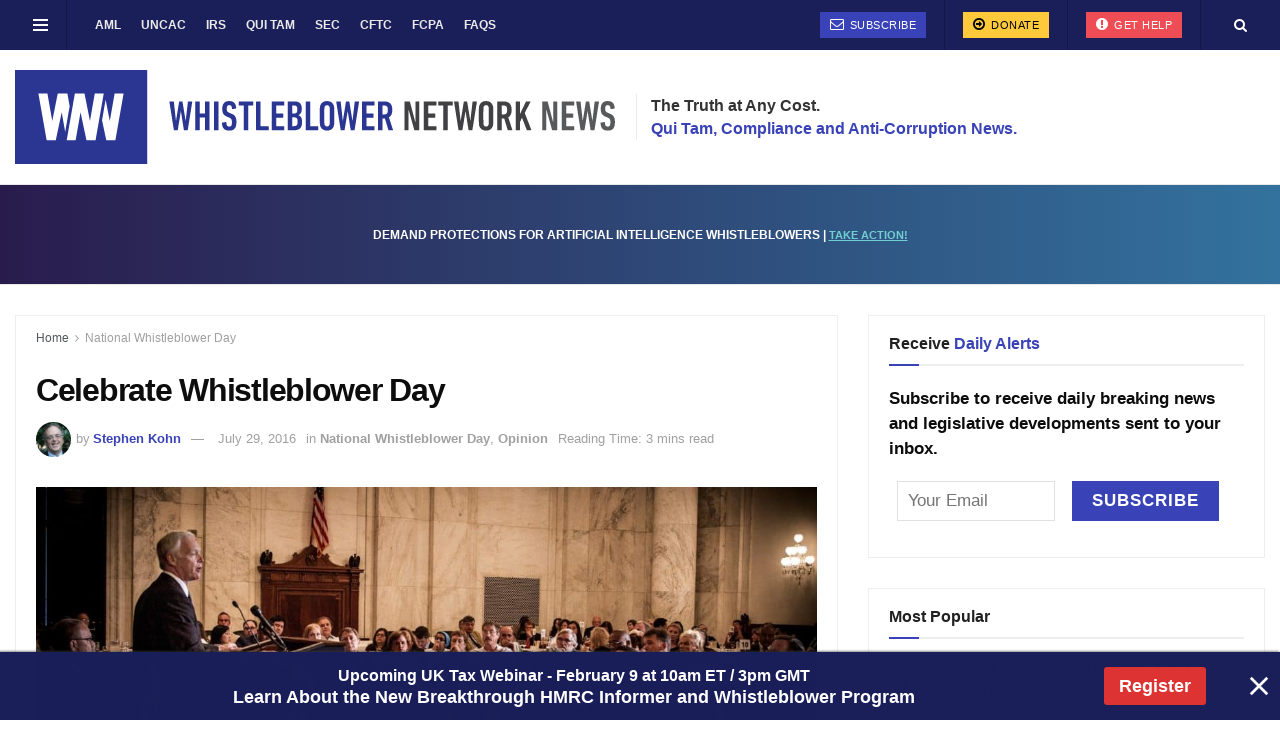

--- FILE ---
content_type: text/html; charset=utf-8
request_url: https://www.google.com/recaptcha/api2/aframe
body_size: 181
content:
<!DOCTYPE HTML><html><head><meta http-equiv="content-type" content="text/html; charset=UTF-8"></head><body><script nonce="f0vw1CD7DCch23eiPMCctg">/** Anti-fraud and anti-abuse applications only. See google.com/recaptcha */ try{var clients={'sodar':'https://pagead2.googlesyndication.com/pagead/sodar?'};window.addEventListener("message",function(a){try{if(a.source===window.parent){var b=JSON.parse(a.data);var c=clients[b['id']];if(c){var d=document.createElement('img');d.src=c+b['params']+'&rc='+(localStorage.getItem("rc::a")?sessionStorage.getItem("rc::b"):"");window.document.body.appendChild(d);sessionStorage.setItem("rc::e",parseInt(sessionStorage.getItem("rc::e")||0)+1);localStorage.setItem("rc::h",'1769151832394');}}}catch(b){}});window.parent.postMessage("_grecaptcha_ready", "*");}catch(b){}</script></body></html>

--- FILE ---
content_type: text/css
request_url: https://whistleblowersblog.org/wp-content/plugins/convertplug/modules/assets/css/minified-animation/fade.min.css?ver=3.5.25
body_size: 351
content:
@-webkit-keyframes smile-fadeInScale{from{-webkit-transform:scale(.7);opacity:0}50%{-webkit-transform:scale(1);opacity:1}}@keyframes smile-fadeInScale{from{transform:scale(.7);opacity:0}50%{transform:scale(1);opacity:1}}.smile-fadeInScale{-webkit-animation-name:smile-fadeinscale;animation-name:smile-fadeInScale}@-webkit-keyframes smile-fadeIn{from{opacity:0}to{opacity:1}}@keyframes smile-fadeIn{from{opacity:0}to{opacity:1}}.smile-fadeIn{-webkit-animation-name:smile-fadein;animation-name:smile-fadeIn}@-webkit-keyframes smile-fadeInDown{from{opacity:0;-webkit-transform:translate3d(0,-100%,0);transform:translate3d(0,-100%,0)}to{opacity:1;-webkit-transform:none;transform:none}}@keyframes smile-fadeInDown{from{opacity:0;-webkit-transform:translate3d(0,-100%,0);transform:translate3d(0,-100%,0)}to{opacity:1;-webkit-transform:none;transform:none}}.smile-fadeInDown{-webkit-animation-name:smile-fadeindown;animation-name:smile-fadeInDown}@-webkit-keyframes smile-fadeInDownBig{from{opacity:0;-webkit-transform:translate3d(0,-2000px,0);transform:translate3d(0,-2000px,0)}to{opacity:1;-webkit-transform:none;transform:none}}@keyframes smile-fadeInDownBig{from{opacity:0;-webkit-transform:translate3d(0,-2000px,0);transform:translate3d(0,-2000px,0)}to{opacity:1;-webkit-transform:none;transform:none}}.smile-fadeInDownBig{-webkit-animation-name:smile-fadeindownbig;animation-name:smile-fadeInDownBig}@-webkit-keyframes smile-fadeInLeft{from{opacity:0;-webkit-transform:translate3d(-100%,0,0);transform:translate3d(-100%,0,0)}to{opacity:1;-webkit-transform:none;transform:none}}@keyframes smile-fadeInLeft{from{opacity:0;-webkit-transform:translate3d(-100%,0,0);transform:translate3d(-100%,0,0)}to{opacity:1;-webkit-transform:none;transform:none}}.smile-fadeInLeft{-webkit-animation-name:smile-fadeinleft;animation-name:smile-fadeInLeft}@-webkit-keyframes smile-fadeInLeftBig{from{opacity:0;-webkit-transform:translate3d(-2000px,0,0);transform:translate3d(-2000px,0,0)}to{opacity:1;-webkit-transform:none;transform:none}}@keyframes smile-fadeInLeftBig{from{opacity:0;-webkit-transform:translate3d(-2000px,0,0);transform:translate3d(-2000px,0,0)}to{opacity:1;-webkit-transform:none;transform:none}}.smile-fadeInLeftBig{-webkit-animation-name:smile-fadeinleftbig;animation-name:smile-fadeInLeftBig}@-webkit-keyframes smile-fadeInRight{from{opacity:0;-webkit-transform:translate3d(100%,0,0);transform:translate3d(100%,0,0)}to{opacity:1;-webkit-transform:none;transform:none}}@keyframes smile-fadeInRight{from{opacity:0;-webkit-transform:translate3d(100%,0,0);transform:translate3d(100%,0,0)}to{opacity:1;-webkit-transform:none;transform:none}}.smile-fadeInRight{-webkit-animation-name:smile-fadeinright;animation-name:smile-fadeInRight}@-webkit-keyframes smile-fadeInRightBig{from{opacity:0;-webkit-transform:translate3d(2000px,0,0);transform:translate3d(2000px,0,0)}to{opacity:1;-webkit-transform:none;transform:none}}@keyframes smile-fadeInRightBig{from{opacity:0;-webkit-transform:translate3d(2000px,0,0);transform:translate3d(2000px,0,0)}to{opacity:1;-webkit-transform:none;transform:none}}.smile-fadeInRightBig{-webkit-animation-name:smile-fadeinrightbig;animation-name:smile-fadeInRightBig}@-webkit-keyframes smile-fadeInUp{from{opacity:0;-webkit-transform:translate3d(0,100%,0);transform:translate3d(0,100%,0)}to{opacity:1;-webkit-transform:none;transform:none}}@keyframes smile-fadeInUp{from{opacity:0;-webkit-transform:translate3d(0,100%,0);transform:translate3d(0,100%,0)}to{opacity:1;-webkit-transform:none;transform:none}}.smile-fadeInUp{-webkit-animation-name:smile-fadeinup;animation-name:smile-fadeInUp}@-webkit-keyframes smile-fadeInUpBig{from{opacity:0;-webkit-transform:translate3d(0,2000px,0);transform:translate3d(0,2000px,0)}to{opacity:1;-webkit-transform:none;transform:none}}@keyframes smile-fadeInUpBig{from{opacity:0;-webkit-transform:translate3d(0,2000px,0);transform:translate3d(0,2000px,0)}to{opacity:1;-webkit-transform:none;transform:none}}.smile-fadeInUpBig{-webkit-animation-name:smile-fadeinupbig;animation-name:smile-fadeInUpBig}@-webkit-keyframes smile-fadeOut{from{opacity:1}to{opacity:0}}@keyframes smile-fadeOut{from{opacity:1}to{opacity:0}}.smile-fadeOut{-webkit-animation-name:smile-fadeout;animation-name:smile-fadeOut}@-webkit-keyframes smile-fadeOutDown{from{opacity:1}to{opacity:0;-webkit-transform:translate3d(0,100%,0);transform:translate3d(0,100%,0)}}@keyframes smile-fadeOutDown{from{opacity:1}to{opacity:0;-webkit-transform:translate3d(0,100%,0);transform:translate3d(0,100%,0)}}.smile-fadeOutDown{-webkit-animation-name:smile-fadeoutdown;animation-name:smile-fadeOutDown}@-webkit-keyframes smile-fadeOutDownBig{from{opacity:1}to{opacity:0;-webkit-transform:translate3d(0,2000px,0);transform:translate3d(0,2000px,0)}}@keyframes smile-fadeOutDownBig{from{opacity:1}to{opacity:0;-webkit-transform:translate3d(0,2000px,0);transform:translate3d(0,2000px,0)}}.smile-fadeOutDownBig{-webkit-animation-name:smile-fadeoutdownbig;animation-name:smile-fadeOutDownBig}@-webkit-keyframes smile-fadeOutLeft{from{opacity:1}to{opacity:0;-webkit-transform:translate3d(-100%,0,0);transform:translate3d(-100%,0,0)}}@keyframes smile-fadeOutLeft{from{opacity:1}to{opacity:0;-webkit-transform:translate3d(-100%,0,0);transform:translate3d(-100%,0,0)}}.smile-fadeOutLeft{-webkit-animation-name:smile-fadeoutleft;animation-name:smile-fadeOutLeft}@-webkit-keyframes smile-fadeOutLeftBig{from{opacity:1}to{opacity:0;-webkit-transform:translate3d(-2000px,0,0);transform:translate3d(-2000px,0,0)}}@keyframes smile-fadeOutLeftBig{from{opacity:1}to{opacity:0;-webkit-transform:translate3d(-2000px,0,0);transform:translate3d(-2000px,0,0)}}.smile-fadeOutLeftBig{-webkit-animation-name:smile-fadeoutleftbig;animation-name:smile-fadeOutLeftBig}@-webkit-keyframes smile-fadeOutRight{from{opacity:1}to{opacity:0;-webkit-transform:translate3d(100%,0,0);transform:translate3d(100%,0,0)}}@keyframes smile-fadeOutRight{from{opacity:1}to{opacity:0;-webkit-transform:translate3d(100%,0,0);transform:translate3d(100%,0,0)}}.smile-fadeOutRight{-webkit-animation-name:smile-fadeoutright;animation-name:smile-fadeOutRight}@-webkit-keyframes smile-fadeOutRightBig{from{opacity:1}to{opacity:0;-webkit-transform:translate3d(2000px,0,0);transform:translate3d(2000px,0,0)}}@keyframes smile-fadeOutRightBig{from{opacity:1}to{opacity:0;-webkit-transform:translate3d(2000px,0,0);transform:translate3d(2000px,0,0)}}.smile-fadeOutRightBig{-webkit-animation-name:smile-fadeoutrightbig;animation-name:smile-fadeOutRightBig}@-webkit-keyframes smile-fadeOutUp{from{opacity:1}to{opacity:0;-webkit-transform:translate3d(0,-100%,0);transform:translate3d(0,-100%,0)}}@keyframes smile-fadeOutUp{from{opacity:1}to{opacity:0;-webkit-transform:translate3d(0,-100%,0);transform:translate3d(0,-100%,0)}}.smile-fadeOutUp{-webkit-animation-name:smile-fadeoutup;animation-name:smile-fadeOutUp}@-webkit-keyframes smile-fadeOutUpBig{from{opacity:1}to{opacity:0;-webkit-transform:translate3d(0,-2000px,0);transform:translate3d(0,-2000px,0)}}@keyframes smile-fadeOutUpBig{from{opacity:1}to{opacity:0;-webkit-transform:translate3d(0,-2000px,0);transform:translate3d(0,-2000px,0)}}.smile-fadeOutUpBig{-webkit-animation-name:smile-fadeoutupbig;animation-name:smile-fadeOutUpBig}

--- FILE ---
content_type: application/javascript; charset=UTF-8
request_url: https://whistleblowersblog.org/cdn-cgi/challenge-platform/scripts/jsd/main.js
body_size: 9210
content:
window._cf_chl_opt={AKGCx8:'b'};~function(T7,kO,ku,kP,kq,kr,kQ,kj,T1,T2){T7=B,function(H,h,TN,T6,k,T){for(TN={H:618,h:493,k:653,T:629,V:600,Y:525,v:602,D:741,L:548,m:610,K:733},T6=B,k=H();!![];)try{if(T=parseInt(T6(TN.H))/1*(-parseInt(T6(TN.h))/2)+-parseInt(T6(TN.k))/3+-parseInt(T6(TN.T))/4*(parseInt(T6(TN.V))/5)+parseInt(T6(TN.Y))/6+parseInt(T6(TN.v))/7*(-parseInt(T6(TN.D))/8)+-parseInt(T6(TN.L))/9*(-parseInt(T6(TN.m))/10)+parseInt(T6(TN.K))/11,T===h)break;else k.push(k.shift())}catch(V){k.push(k.shift())}}(y,575437),kO=this||self,ku=kO[T7(730)],kP=null,kq=kI(),kr=function(Y9,Y8,Y6,Y5,Y4,Y1,Y0,Vz,Tw,h,k,T,V){return Y9={H:677,h:725,k:576,T:592,V:578,Y:512,v:498,D:532,L:543,m:670},Y8={H:723,h:711,k:711,T:655,V:639,Y:719,v:704,D:639,L:644,m:591,K:521,X:596,C:684,Z:757,S:608,R:521,i:700,g:756,A:680,G:664,U:639,W:564,x:580,d:606,c:528,a:622},Y6={H:528,h:713},Y5={H:658},Y4={H:713,h:691,k:576,T:622,V:491,Y:565,v:513,D:491,L:565,m:647,K:693,X:550,C:565,Z:513,S:582,R:671,i:577,g:713,A:500,G:625,U:756,W:694,x:539,d:658,c:616,a:658,J:709,l:611,O:644,P:528,E:617,N:558,F:623,M:648,e:756,f:738,n:760,b:555,I:591,o:514,Q:639,j:535,s:638,z:595,y0:756,y1:755,y2:639,y3:501,y4:709,y5:611,y6:595,y7:604,y8:756,y9:658,yy:595,yB:738,yH:681,yh:585,yk:749,yT:565,yV:513,yY:658,yv:760,yp:526,yD:756,yL:756,yw:658,ym:673,yK:495,yt:642,yX:514,yC:644,yZ:756,yS:738,yR:709,yi:644,yg:561,yA:536,yG:604,yU:666,yW:756,yx:606},Y1={H:738},Y0={H:595},Vz={H:723,h:705,k:742,T:754,V:622,Y:637},Tw=T7,h={'XyGNM':function(Y,D){return Y+D},'eFXIl':function(Y,D){return D!==Y},'AbIvM':Tw(Y9.H),'jfYEj':Tw(Y9.h),'rwhuL':function(Y,D){return Y==D},'bpQLb':function(Y,D){return Y<D},'uGvAa':function(Y,D){return Y|D},'tmAqI':function(Y,D){return Y<<D},'ktVqc':function(Y,D){return Y-D},'QgKBH':function(Y,D){return Y(D)},'nNMzs':Tw(Y9.k),'ZjdyV':Tw(Y9.T),'nRCJj':Tw(Y9.V),'iUfhp':function(Y,D){return Y&D},'uQXXj':function(Y,D){return Y==D},'ECGOK':Tw(Y9.Y),'HOPoW':function(Y,D){return Y<D},'JmHnR':function(Y,D){return D|Y},'XnWGu':function(Y,D){return Y>D},'ITUta':function(Y,D){return Y<<D},'EhTzJ':function(Y,D){return Y==D},'daUyX':function(Y,D){return D==Y},'KcSYa':function(Y,D){return Y|D},'vgRJY':function(Y,D){return Y&D},'bkfHp':function(Y,D){return D==Y},'dYIbc':function(Y,D){return D!==Y},'gCtTP':Tw(Y9.v),'kWoaM':Tw(Y9.D),'NNJyH':function(Y,D){return D|Y},'aDDDI':function(Y,D){return Y<<D},'Glkbp':function(Y,D){return Y-D},'AicdZ':function(Y,D){return Y(D)},'aaPsw':function(Y,D){return Y==D},'oeXOA':function(Y,D){return Y==D},'MPnkF':function(Y,D){return Y(D)},'xaOXa':function(Y,D){return Y*D},'APbQR':function(Y,D){return Y<D},'mXTji':function(Y,D){return Y(D)},'iHIDP':function(Y,D){return D!=Y},'yvzbR':function(Y,D){return Y(D)},'mNLQx':function(Y,D){return Y(D)},'FCFEu':function(Y,D){return Y<D},'fagwZ':function(Y,D){return Y!=D},'pOUKA':function(Y,D){return Y-D}},k=String[Tw(Y9.L)],T={'h':function(Y,Tm){return Tm=Tw,h[Tm(Y0.H)](null,Y)?'':T.g(Y,6,function(D,Vs,Tt,L){return Vs={H:504},Tt=Tm,L={'IwAKz':function(m,K,TK){return TK=B,h[TK(Vs.H)](m,K)}},h[Tt(Vz.H)](h[Tt(Vz.h)],h[Tt(Vz.k)])?Tt(Vz.T)[Tt(Vz.V)](D):L[Tt(Vz.Y)]('o.',h)})},'g':function(Y,D,L,TC,K,X,C,Z,S,R,i,A,G,U,W,x,J,O,P,F,M,I,o){if(TC=Tw,K={'TYOhq':function(E,N,TX){return TX=B,h[TX(Y1.H)](E,N)},'hdPFy':function(E,N){return E+N}},Y==null)return'';for(C={},Z={},S='',R=2,i=3,A=2,G=[],U=0,W=0,x=0;x<Y[TC(Y4.H)];x+=1)if(h[TC(Y4.h)]===TC(Y4.k)){if(J=Y[TC(Y4.T)](x),Object[TC(Y4.V)][TC(Y4.Y)][TC(Y4.v)](C,J)||(C[J]=i++,Z[J]=!0),O=S+J,Object[TC(Y4.D)][TC(Y4.L)][TC(Y4.v)](C,O))S=O;else if(h[TC(Y4.m)]===h[TC(Y4.K)])S(TC(Y4.X));else{if(Object[TC(Y4.V)][TC(Y4.C)][TC(Y4.Z)](Z,S)){if(TC(Y4.S)===TC(Y4.R)){for(F=C[TC(Y4.i)](Z),M=0;M<F[TC(Y4.H)];M++)if(I=F[M],I==='f'&&(I='N'),F[I]){for(o=0;o<U[F[M]][TC(Y4.g)];-1===J[I][TC(Y4.A)](L[F[M]][o])&&(K[TC(Y4.G)](O,P[F[M]][o])||E[I][TC(Y4.U)](K[TC(Y4.W)]('o.',N[F[M]][o]))),o++);}else F[I]=M[F[M]][TC(Y4.x)](function(Q){return'o.'+Q})}else{if(256>S[TC(Y4.d)](0)){if(TC(Y4.c)===TC(Y4.c)){for(X=0;X<A;U<<=1,W==D-1?(W=0,G[TC(Y4.U)](L(U)),U=0):W++,X++);for(P=S[TC(Y4.a)](0),X=0;8>X;U=h[TC(Y4.J)](h[TC(Y4.l)](U,1),h[TC(Y4.O)](P,1)),h[TC(Y4.P)](W,D-1)?(W=0,G[TC(Y4.U)](L(U)),U=0):W++,P>>=1,X++);}else return null}else if(TC(Y4.E)!==h[TC(Y4.N)]){for(P=1,X=0;h[TC(Y4.F)](X,A);U=h[TC(Y4.M)](U<<1,P),D-1==W?(W=0,G[TC(Y4.e)](h[TC(Y4.f)](L,U)),U=0):W++,P=0,X++);for(P=S[TC(Y4.a)](0),X=0;h[TC(Y4.n)](16,X);U=h[TC(Y4.b)](U,1)|P&1,h[TC(Y4.I)](W,D-1)?(W=0,G[TC(Y4.e)](L(U)),U=0):W++,P>>=1,X++);}else return x[TC(Y4.d)](T);R--,h[TC(Y4.o)](0,R)&&(R=Math[TC(Y4.Q)](2,A),A++),delete Z[S]}}else for(P=C[S],X=0;X<A;U=h[TC(Y4.j)](h[TC(Y4.b)](U,1),h[TC(Y4.s)](P,1)),h[TC(Y4.z)](W,D-1)?(W=0,G[TC(Y4.y0)](L(U)),U=0):W++,P>>=1,X++);S=(R--,h[TC(Y4.y1)](0,R)&&(R=Math[TC(Y4.y2)](2,A),A++),C[O]=i++,String(J))}}else{for(A=1,G=0;h[TC(Y4.y3)](R,W);o=h[TC(Y4.y4)](h[TC(Y4.y5)](Q,1),j),h[TC(Y4.y6)](s,h[TC(Y4.y7)](z,1))?(y0=0,y1[TC(Y4.y8)](h[TC(Y4.f)](y2,y3)),y4=0):y5++,y6=0,I++);for(y7=y8[TC(Y4.y9)](0),y9=0;16>yy;yH=1.02&yk|yh<<1.49,h[TC(Y4.yy)](yT,yV-1)?(yY=0,yv[TC(Y4.y0)](h[TC(Y4.yB)](yp,yD)),yL=0):yw++,ym>>=1,yB++);}if(h[TC(Y4.yH)]('',S)){if(h[TC(Y4.yh)]!==h[TC(Y4.yk)]){if(Object[TC(Y4.D)][TC(Y4.yT)][TC(Y4.yV)](Z,S)){if(256>S[TC(Y4.yY)](0)){for(X=0;X<A;U<<=1,D-1==W?(W=0,G[TC(Y4.e)](L(U)),U=0):W++,X++);for(P=S[TC(Y4.a)](0),X=0;h[TC(Y4.yv)](8,X);U=h[TC(Y4.yp)](h[TC(Y4.l)](U,1),h[TC(Y4.O)](P,1)),W==D-1?(W=0,G[TC(Y4.yD)](L(U)),U=0):W++,P>>=1,X++);}else{for(P=1,X=0;X<A;U=U<<1.47|P,W==D-1?(W=0,G[TC(Y4.yL)](h[TC(Y4.f)](L,U)),U=0):W++,P=0,X++);for(P=S[TC(Y4.yw)](0),X=0;16>X;U=h[TC(Y4.J)](h[TC(Y4.ym)](U,1),h[TC(Y4.s)](P,1)),W==h[TC(Y4.yK)](D,1)?(W=0,G[TC(Y4.U)](h[TC(Y4.yt)](L,U)),U=0):W++,P>>=1,X++);}R--,h[TC(Y4.yX)](0,R)&&(R=Math[TC(Y4.y2)](2,A),A++),delete Z[S]}else for(P=C[S],X=0;X<A;U=U<<1|h[TC(Y4.yC)](P,1),D-1==W?(W=0,G[TC(Y4.yZ)](h[TC(Y4.yS)](L,U)),U=0):W++,P>>=1,X++);R--,0==R&&A++}else return null}for(P=2,X=0;X<A;U=h[TC(Y4.yR)](U<<1.06,h[TC(Y4.yi)](P,1)),h[TC(Y4.yg)](W,D-1)?(W=0,G[TC(Y4.yD)](L(U)),U=0):W++,P>>=1,X++);for(;;)if(U<<=1,h[TC(Y4.yA)](W,h[TC(Y4.yG)](D,1))){if(TC(Y4.yU)===TC(Y4.yU)){G[TC(Y4.yW)](L(U));break}else return![]}else W++;return G[TC(Y4.yx)]('')},'j':function(Y,TZ){return TZ=Tw,h[TZ(Y6.H)](null,Y)?'':''==Y?null:T.i(Y[TZ(Y6.h)],32768,function(D,TS){return TS=TZ,Y[TS(Y5.H)](D)})},'i':function(Y,D,L,TR,K,X,C,Z,S,R,i,A,G,U,W,x,J,N,O,P,E){if(TR=Tw,K={'ayZzq':function(F,M,I){return F(M,I)}},h[TR(Y8.H)](TR(Y8.h),TR(Y8.k)))K[TR(Y8.T)](T,V,Y);else{for(X=[],C=4,Z=4,S=3,R=[],G=L(0),U=D,W=1,i=0;3>i;X[i]=i,i+=1);for(x=0,J=Math[TR(Y8.V)](2,2),A=1;J!=A;)for(O=TR(Y8.Y)[TR(Y8.v)]('|'),P=0;!![];){switch(O[P++]){case'0':U>>=1;continue;case'1':A<<=1;continue;case'2':x|=(0<E?1:0)*A;continue;case'3':E=G&U;continue;case'4':0==U&&(U=D,G=L(W++));continue}break}switch(x){case 0:for(x=0,J=Math[TR(Y8.D)](2,8),A=1;A!=J;E=h[TR(Y8.L)](G,U),U>>=1,h[TR(Y8.m)](0,U)&&(U=D,G=h[TR(Y8.K)](L,W++)),x|=h[TR(Y8.X)](h[TR(Y8.C)](0,E)?1:0,A),A<<=1);N=h[TR(Y8.Z)](k,x);break;case 1:for(x=0,J=Math[TR(Y8.D)](2,16),A=1;h[TR(Y8.S)](A,J);E=G&U,U>>=1,0==U&&(U=D,G=h[TR(Y8.R)](L,W++)),x|=A*(0<E?1:0),A<<=1);N=h[TR(Y8.i)](k,x);break;case 2:return''}for(i=X[3]=N,R[TR(Y8.g)](N);;){if(W>Y)return'';for(x=0,J=Math[TR(Y8.V)](2,S),A=1;J!=A;E=U&G,U>>=1,U==0&&(U=D,G=h[TR(Y8.A)](L,W++)),x|=A*(0<E?1:0),A<<=1);switch(N=x){case 0:for(x=0,J=Math[TR(Y8.V)](2,8),A=1;A!=J;E=U&G,U>>=1,0==U&&(U=D,G=L(W++)),x|=(h[TR(Y8.G)](0,E)?1:0)*A,A<<=1);X[Z++]=k(x),N=Z-1,C--;break;case 1:for(x=0,J=Math[TR(Y8.U)](2,16),A=1;h[TR(Y8.W)](A,J);E=h[TR(Y8.L)](G,U),U>>=1,0==U&&(U=D,G=h[TR(Y8.i)](L,W++)),x|=A*(0<E?1:0),A<<=1);X[Z++]=k(x),N=h[TR(Y8.x)](Z,1),C--;break;case 2:return R[TR(Y8.d)]('')}if(h[TR(Y8.c)](0,C)&&(C=Math[TR(Y8.D)](2,S),S++),X[N])N=X[N];else if(N===Z)N=i+i[TR(Y8.a)](0);else return null;R[TR(Y8.g)](N),X[Z++]=i+N[TR(Y8.a)](0),C--,i=N,0==C&&(C=Math[TR(Y8.U)](2,S),S++)}}}},V={},V[Tw(Y9.m)]=T.h,V}(),kQ={},kQ[T7(748)]='o',kQ[T7(544)]='s',kQ[T7(641)]='u',kQ[T7(690)]='z',kQ[T7(663)]='n',kQ[T7(603)]='I',kQ[T7(562)]='b',kj=kQ,kO[T7(626)]=function(h,T,V,Y,YS,YX,Yt,TG,D,L,X,C,Z,S,R,i,YZ,A){if(YS={H:698,h:586,k:609,T:762,V:726,Y:672,v:724,D:654,L:717,m:746,K:529,X:496,C:492,Z:522,S:650,R:492,i:546,g:675,A:572,G:675,U:572,W:599,x:659,d:713,c:726,a:502,J:568,l:654,O:529,P:510},YX={H:584,h:713,k:609,T:597,V:762},Yt={H:698,h:698,k:491,T:565,V:513,Y:756},TG=T7,D={},D[TG(YS.H)]=TG(YS.h),D[TG(YS.k)]=function(g,A){return A===g},D[TG(YS.T)]=function(g,A){return g+A},D[TG(YS.V)]=function(g,A){return A!==g},D[TG(YS.Y)]=TG(YS.v),D[TG(YS.D)]=function(g,A){return g===A},D[TG(YS.L)]=TG(YS.m),D[TG(YS.K)]=function(g,A){return g+A},D[TG(YS.X)]=function(g,A){return g+A},L=D,T===null||T===void 0)return Y;for(X=T0(T),h[TG(YS.C)][TG(YS.Z)]&&(X=X[TG(YS.S)](h[TG(YS.R)][TG(YS.Z)](T))),X=h[TG(YS.i)][TG(YS.g)]&&h[TG(YS.A)]?h[TG(YS.i)][TG(YS.G)](new h[(TG(YS.U))](X)):function(A,TW,G){for(TW=TG,A[TW(YX.H)](),G=0;G<A[TW(YX.h)];L[TW(YX.k)](A[G],A[G+1])?A[TW(YX.T)](L[TW(YX.V)](G,1),1):G+=1);return A}(X),C='nAsAaAb'.split('A'),C=C[TG(YS.W)][TG(YS.x)](C),Z=0;Z<X[TG(YS.d)];S=X[Z],R=kz(h,T,S),C(R)?L[TG(YS.c)](TG(YS.a),L[TG(YS.Y)])?(i=L[TG(YS.D)]('s',R)&&!h[TG(YS.J)](T[S]),L[TG(YS.l)](L[TG(YS.L)],V+S)?K(V+S,R):i||K(L[TG(YS.O)](V,S),T[S])):(YZ={H:640,h:687,k:510},A=Y[TG(YS.P)]||function(){},i[TG(YS.P)]=function(Tx){Tx=TG,A(),A[Tx(YZ.H)]!==Tx(YZ.h)&&(Z[Tx(YZ.k)]=A,S())}):K(L[TG(YS.X)](V,S),R),Z++);return Y;function K(A,G,TU){if(TU=TG,L[TU(Yt.H)]!==L[TU(Yt.h)])return;else Object[TU(Yt.k)][TU(Yt.T)][TU(Yt.V)](Y,G)||(Y[G]=[]),Y[G][TU(Yt.Y)](A)}},T1=T7(764)[T7(704)](';'),T2=T1[T7(599)][T7(659)](T1),kO[T7(620)]=function(h,k,YG,YA,Td,T,V,Y,v,D,L){for(YG={H:545,h:657,k:571,T:577,V:713,Y:657,v:571,D:713,L:500,m:756,K:545,X:539},YA={H:545},Td=T7,T={},T[Td(YG.H)]=function(m,K){return m+K},T[Td(YG.h)]=function(m,K){return K===m},T[Td(YG.k)]=function(m,K){return m<K},V=T,Y=Object[Td(YG.T)](k),v=0;v<Y[Td(YG.V)];v++)if(D=Y[v],V[Td(YG.Y)]('f',D)&&(D='N'),h[D]){for(L=0;V[Td(YG.v)](L,k[Y[v]][Td(YG.D)]);-1===h[D][Td(YG.L)](k[Y[v]][L])&&(T2(k[Y[v]][L])||h[D][Td(YG.m)](V[Td(YG.K)]('o.',k[Y[v]][L]))),L++);}else h[D]=k[Y[v]][Td(YG.X)](function(m,Tc){return Tc=Td,V[Tc(YA.H)]('o.',m)})},T4();function kz(H,h,k,YY,Tg,T,V,m,K,X,R,Y){T=(YY={H:744,h:748,k:649,T:552,V:593,Y:508,v:720,D:707,L:759,m:517,K:678,X:632,C:554,Z:729,S:516,R:669,i:594,g:678,A:605,G:588,U:703,W:612,x:534,d:546,c:509,a:649,J:546,l:727,O:662},Tg=T7,{'FAavS':Tg(YY.H),'IZHPC':function(D,L,m,K,X){return D(L,m,K,X)},'ruyKd':function(D,L){return D===L},'njGuy':Tg(YY.h),'ugHcX':function(D,L){return D==L},'TSKwj':function(D,L){return L===D},'VsyEc':function(D,L,m){return D(L,m)}});try{V=h[k]}catch(D){return T[Tg(YY.k)](Tg(YY.T),Tg(YY.V))?(m=V[Tg(YY.Y)](Tg(YY.v)),m[Tg(YY.D)]=T[Tg(YY.L)],m[Tg(YY.m)]='-1',D[Tg(YY.K)][Tg(YY.X)](m),K=m[Tg(YY.C)],X={},X=T[Tg(YY.Z)](L,K,K,'',X),X=T[Tg(YY.Z)](m,K,K[Tg(YY.S)]||K[Tg(YY.R)],'n.',X),X=T[Tg(YY.Z)](K,K,m[Tg(YY.i)],'d.',X),X[Tg(YY.g)][Tg(YY.A)](m),R={},R.r=X,R.e=null,R):'i'}if(null==V)return void 0===V?'u':'x';if(T[Tg(YY.G)]==typeof V)try{if(T[Tg(YY.U)](Tg(YY.W),typeof V[Tg(YY.x)]))return V[Tg(YY.x)](function(){}),'p'}catch(m){}return H[Tg(YY.d)][Tg(YY.c)](V)?'a':T[Tg(YY.a)](V,H[Tg(YY.J)])?'D':T[Tg(YY.l)](!0,V)?'T':V===!1?'F':(Y=typeof V,Tg(YY.W)==Y?T[Tg(YY.O)](ks,H,V)?'N':'f':kj[Y]||'?')}function kf(V3,Tk,H,h){return V3={H:710,h:507,k:712},Tk=T7,H={'KUPOX':function(k,T){return k(T)}},h=kO[Tk(V3.H)],Math[Tk(V3.h)](+H[Tk(V3.k)](atob,h.t))}function ks(h,k,Yy,Ti,T,V){return Yy={H:518,h:559,k:569,T:569,V:491,Y:697,v:513,D:500},Ti=T7,T={},T[Ti(Yy.H)]=Ti(Yy.h),V=T,k instanceof h[Ti(Yy.k)]&&0<h[Ti(Yy.T)][Ti(Yy.V)][Ti(Yy.Y)][Ti(Yy.v)](k)[Ti(Yy.D)](V[Ti(Yy.H)])}function kb(H,h,Vv,VY,VV,VT,TV,k,T,V,Y){Vv={H:683,h:702,k:524,T:579,V:550,Y:679,v:710,D:715,L:645,m:520,K:676,X:537,C:553,Z:560,S:645,R:505,i:743,g:732,A:683,G:646,U:627,W:636,x:685,d:621,c:758,a:542,J:541,l:670,O:494},VY={H:686,h:695,k:721,T:716},VV={H:615,h:674,k:674,T:739,V:563,Y:739,v:503,D:701,L:674},VT={H:557},TV=T7,k={'VSUvf':TV(Vv.H),'NEptx':function(v,D){return v>=D},'Clodk':function(v,D){return v(D)},'wTvcH':TV(Vv.h),'Ukxzj':function(v,D){return v+D},'HeRYW':TV(Vv.k),'ivbgH':TV(Vv.T),'cRBjp':TV(Vv.V),'VxtsZ':function(v,D){return v+D},'lFita':TV(Vv.Y),'JMySZ':function(v){return v()},'hlUaf':function(v){return v()}},T=kO[TV(Vv.v)],console[TV(Vv.D)](kO[TV(Vv.L)]),V=new kO[(TV(Vv.m))](),V[TV(Vv.K)](TV(Vv.X),k[TV(Vv.C)](k[TV(Vv.Z)],kO[TV(Vv.S)][TV(Vv.R)])+TV(Vv.i)+T.r),T[TV(Vv.g)]&&(V[TV(Vv.A)]=5e3,V[TV(Vv.G)]=function(TY){TY=TV,h(k[TY(VT.H)])}),V[TV(Vv.U)]=function(Tv){Tv=TV,k[Tv(VV.H)](V[Tv(VV.h)],200)&&V[Tv(VV.k)]<300?k[Tv(VV.T)](h,k[Tv(VV.V)]):k[Tv(VV.Y)](h,k[Tv(VV.v)](k[Tv(VV.D)],V[Tv(VV.L)]))},V[TV(Vv.W)]=function(Tp){Tp=TV,k[Tp(VY.H)]===Tp(VY.h)?k(Tp(VY.k),T.e):h(k[Tp(VY.T)])},Y={'t':k[TV(Vv.x)](kf),'lhr':ku[TV(Vv.d)]&&ku[TV(Vv.d)][TV(Vv.c)]?ku[TV(Vv.d)][TV(Vv.c)]:'','api':T[TV(Vv.g)]?!![]:![],'c':k[TV(Vv.a)](kF),'payload':H},V[TV(Vv.J)](kr[TV(Vv.l)](JSON[TV(Vv.O)](Y)))}function kN(TI,Ty,H,h,k){if(TI={H:651,h:566,k:710,T:663,V:628,Y:660,v:567,D:510,L:547},Ty=T7,H={'zBgKg':function(T){return T()},'NZxlJ':function(T,V){return T<V},'xdUCr':Ty(TI.H),'DkWmC':Ty(TI.h)},h=kO[Ty(TI.k)],!h)return null;if(k=h.i,typeof k!==Ty(TI.T)||H[Ty(TI.V)](k,30)){if(H[Ty(TI.Y)]!==H[Ty(TI.v)])return null;else T[Ty(TI.D)]=V,H[Ty(TI.L)](Y)}return k}function y(Yn){return Yn='EAkOW,includes,5KFBarU,source,147iojjvj,bigint,ktVqc,removeChild,join,detail,iHIDP,xdVUR,20CstDJk,tmAqI,function,IHouT,aUjz8,NEptx,hIEDT,WuKDj,29014UMnRJr,bBfmo,rxvNi8,location,charAt,HOPoW,avqkc,TYOhq,pRIb1,onload,NZxlJ,2183980ryuQKr,zCVYP,event,appendChild,HpfVz,TYlZ6,chuuL,onerror,IwAKz,vgRJY,pow,readyState,undefined,AicdZ,vaxHK,iUfhp,_cf_chl_opt,ontimeout,ZjdyV,JmHnR,ruyKd,concat,XmNyO,dwcDq,1895469ZREeYa,CLlYj,ayZzq,LRmiB4,ECmwi,charCodeAt,bind,xdUCr,JBxy9,VsyEc,number,FCFEu,pzANU,wyeAc,NFZbD,oKaLK,navigator,fGxXWqsTohFv,VXWuB,GeXzE,aDDDI,status,from,open,ZDDIw,body,/cdn-cgi/challenge-platform/h/,mNLQx,dYIbc,/b/ov1/0.9198344237262257:1769149487:lpv_b1xxNSxwa_1YRrsy4STmJaAit3WEz-h34KGDNEo/,timeout,APbQR,JMySZ,ivbgH,loading,cloudflare-invisible,jsd,symbol,nNMzs,pPpda,nRCJj,hdPFy,MDLbz,wWjkf,toString,plJqi,yMQEa,yvzbR,HeRYW,success,ugHcX,split,AbIvM,riPjU,style,NFlJX,uGvAa,__CF$cv$params,vSXtn,KUPOX,length,yAqyf,log,cRBjp,oldyU,parent,3|0|4|2|1,iframe,error on cf_chl_props,/invisible/jsd,eFXIl,jeCVw,wWbPa,MsfDA,TSKwj,zDqrK,IZHPC,document,FrdIS,api,23331957fcDOoR,HzcQw,fkScd,imakv,errorInfoObject,QgKBH,Clodk,FGBLP,325232rkVklE,jfYEj,/jsd/oneshot/d251aa49a8a3/0.9198344237262257:1769149487:lpv_b1xxNSxwa_1YRrsy4STmJaAit3WEz-h34KGDNEo/,display: none,postMessage,d.cookie,ULxTq,object,kWoaM,rrGMO,bFpTz,SWIAP,HYlga,51vNYCcLfyMXSxzV0bW86JEjZTF$AngOiRIlwr2uDkqp3s9eKGQod7aP4hB+mUt-H,bkfHp,push,mXTji,href,FAavS,XnWGu,gQxLE,QNdOw,sNEjz,_cf_chl_opt;JJgc4;PJAn2;kJOnV9;IWJi4;OHeaY1;DqMg0;FKmRv9;LpvFx1;cAdz2;PqBHf2;nFZCC5;ddwW5;pRIb1;rxvNi8;RrrrA2;erHi9,prototype,Object,54OmwFsx,stringify,Glkbp,lbxzd,CnwA5,xjiUO,randomUUID,indexOf,bpQLb,OBUjz,Ukxzj,XyGNM,AKGCx8,now,floor,createElement,isArray,onreadystatechange,pkLOA2,GDwqQ,call,daUyX,getPrototypeOf,clientInformation,tabIndex,vrXlV,addEventListener,XMLHttpRequest,MPnkF,getOwnPropertyNames,MSTSd,http-code:,2594844UIVEoG,NNJyH,sid,uQXXj,THzwo,CWMHy,RwOyE,wqNZy,AdeF3,catch,KcSYa,oeXOA,POST,NKxYK,map,TQEgn,send,hlUaf,fromCharCode,string,Widhr,Array,zBgKg,3765627TJEYkf,qXaYD,xhr-error,chctx,UWram,VxtsZ,contentWindow,ITUta,error,VSUvf,ECGOK,[native code],lFita,aaPsw,boolean,wTvcH,fagwZ,hasOwnProperty,Mnhcd,DkWmC,isNaN,Function,uhLpB,IFZzI,Set,SSTpq3,RRMfK,random,bbynA,keys,AfKOJ,hsaQc,pOUKA,VnjBH,nWgBo,HrAFI,sort,gCtTP,SByPe,DOMContentLoaded,njGuy,ITECF,rCGzO,EhTzJ,JqOvq,xZcnc,contentDocument,rwhuL,xaOXa,splice'.split(','),y=function(){return Yn},y()}function ko(T,V,Vm,TL,Y,v,D,L,m,K,X,C,Z){if(Vm={H:679,h:682,k:722,T:537,V:635,Y:533,v:634,D:710,L:598,m:696,K:645,X:505,C:753,Z:751,S:520,R:676,i:630,g:683,A:646,G:497,U:497,W:573,x:645,d:656,c:645,a:656,J:511,l:614,O:661,P:737,E:551,N:601,F:689,M:541,e:670},TL=T7,Y={'chuuL':function(S,R){return S(R)},'EAkOW':function(S,R){return S+R},'wWjkf':TL(Vm.H),'HYlga':TL(Vm.h),'bFpTz':TL(Vm.k),'zCVYP':TL(Vm.T)},!Y[TL(Vm.V)](ke,0))return![];D=(v={},v[TL(Vm.Y)]=T,v[TL(Vm.v)]=V,v);try{L=kO[TL(Vm.D)],m=Y[TL(Vm.L)](Y[TL(Vm.m)]+kO[TL(Vm.K)][TL(Vm.X)]+Y[TL(Vm.C)],L.r)+Y[TL(Vm.Z)],K=new kO[(TL(Vm.S))](),K[TL(Vm.R)](Y[TL(Vm.i)],m),K[TL(Vm.g)]=2500,K[TL(Vm.A)]=function(){},X={},X[TL(Vm.G)]=kO[TL(Vm.K)][TL(Vm.U)],X[TL(Vm.W)]=kO[TL(Vm.x)][TL(Vm.W)],X[TL(Vm.d)]=kO[TL(Vm.c)][TL(Vm.a)],X[TL(Vm.J)]=kO[TL(Vm.K)][TL(Vm.l)],X[TL(Vm.O)]=kq,C=X,Z={},Z[TL(Vm.P)]=D,Z[TL(Vm.E)]=C,Z[TL(Vm.N)]=TL(Vm.F),K[TL(Vm.M)](kr[TL(Vm.e)](Z))}catch(S){}}function kE(H,Tf,Te,T8,h,k){Tf={H:683,h:708,k:612,T:740,V:721},Te={H:667,h:708,k:643,T:692,V:740,Y:633},T8=T7,h={'HpfVz':T8(Tf.H),'NFZbD':T8(Tf.h),'vaxHK':T8(Tf.k),'pPpda':function(T,V){return T(V)},'FGBLP':function(T){return T()}},k=h[T8(Tf.T)](T3),kb(k.r,function(T,T9){T9=T8,h[T9(Te.H)]===T9(Te.h)?(typeof H===h[T9(Te.k)]&&h[T9(Te.T)](H,T),h[T9(Te.V)](kM)):h(h[T9(Te.Y)])}),k.e&&ko(T8(Tf.V),k.e)}function B(H,h,k,T){return H=H-491,k=y(),T=k[H],T}function T3(YU,Ta,T,V,Y,v,D,L,m){V=(YU={H:763,h:516,k:652,T:594,V:508,Y:720,v:707,D:744,L:517,m:678,K:632,X:554,C:669,Z:652,S:678,R:605},Ta=T7,T={},T[Ta(YU.H)]=Ta(YU.h),T[Ta(YU.k)]=Ta(YU.T),T);try{return Y=ku[Ta(YU.V)](Ta(YU.Y)),Y[Ta(YU.v)]=Ta(YU.D),Y[Ta(YU.L)]='-1',ku[Ta(YU.m)][Ta(YU.K)](Y),v=Y[Ta(YU.X)],D={},D=pRIb1(v,v,'',D),D=pRIb1(v,v[V[Ta(YU.H)]]||v[Ta(YU.C)],'n.',D),D=pRIb1(v,Y[V[Ta(YU.Z)]],'d.',D),ku[Ta(YU.S)][Ta(YU.R)](Y),L={},L.r=D,L.e=null,L}catch(K){return m={},m.r={},m.e=K,m}}function kn(V8,TT,H,h,k,T){return V8={H:699,h:706,k:665,T:507,V:506,Y:590,v:728,D:714,L:750,m:731},TT=T7,H={'pzANU':function(V){return V()},'rCGzO':function(V,Y){return V>Y},'zDqrK':function(V,Y){return V-Y},'yAqyf':function(V,Y){return Y!==V},'rrGMO':TT(V8.H),'FrdIS':TT(V8.h)},h=3600,k=H[TT(V8.k)](kf),T=Math[TT(V8.T)](Date[TT(V8.V)]()/1e3),H[TT(V8.Y)](H[TT(V8.v)](T,k),h)?H[TT(V8.D)](H[TT(V8.L)],H[TT(V8.m)])?![]:void 0:!![]}function ke(H,V1,Th){return V1={H:575},Th=T7,Math[Th(V1.H)]()<H}function kF(Tr,TB,H){return Tr={H:668,h:538},TB=T7,H={'oKaLK':function(h,k){return h!==k},'NKxYK':function(h){return h()}},H[TB(Tr.H)](H[TB(Tr.h)](kN),null)}function kM(V0,TH,h,k,T){if(V0={H:530,h:613,k:624,T:747},TH=T7,h={},h[TH(V0.H)]=function(V,Y){return V===Y},h[TH(V0.h)]=function(V,Y){return V!==Y},h[TH(V0.k)]=TH(V0.T),k=h,T=kN(),k[TH(V0.H)](T,null)){if(k[TH(V0.h)](k[TH(V0.k)],k[TH(V0.k)])){if(Y=!![],!v())return;D(function(Z){K(X,Z)})}else return}kP=(kP&&clearTimeout(kP),setTimeout(function(){kE()},1e3*T))}function T4(YF,YN,YP,TJ,H,h,k,T,V){if(YF={H:523,h:687,k:710,T:734,V:581,Y:756,v:658,D:752,L:761,m:736,K:640,X:549,C:519,Z:587,S:510},YN={H:735,h:540,k:640,T:687,V:510},YP={H:589},TJ=T7,H={'SWIAP':function(Y,v){return Y|v},'gQxLE':function(Y,v){return Y<<v},'imakv':function(Y,v){return v&Y},'ITECF':function(Y){return Y()},'fkScd':function(Y){return Y()},'TQEgn':function(Y,v){return v!==Y},'HzcQw':function(Y,v){return Y!==v},'VnjBH':TJ(YF.H),'qXaYD':TJ(YF.h)},h=kO[TJ(YF.k)],!h)return;if(!kn()){if(H[TJ(YF.T)](TJ(YF.H),H[TJ(YF.V)])){for(e=1,f=0;n<b;o=Q<<1|j,s==z-1?(y0=0,y1[TJ(YF.Y)](y2(y3)),y4=0):y5++,y6=0,I++);for(y7=y8[TJ(YF.v)](0),y9=0;16>yy;yH=H[TJ(YF.D)](H[TJ(YF.L)](yh,1),H[TJ(YF.m)](yk,1)),yV-1==yT?(yY=0,yv[TJ(YF.Y)](yp(yD)),yL=0):yw++,ym>>=1,yB++);}else return}(k=![],T=function(Yu,Tl,v){if(Yu={H:583},Tl=TJ,v={'HrAFI':function(D,L,m){return D(L,m)}},!k){if(k=!![],!H[Tl(YP.H)](kn))return;kE(function(D,TO){TO=Tl,v[TO(Yu.H)](T5,h,D)})}},ku[TJ(YF.K)]!==H[TJ(YF.X)])?T():kO[TJ(YF.C)]?ku[TJ(YF.C)](TJ(YF.Z),T):(V=ku[TJ(YF.S)]||function(){},ku[TJ(YF.S)]=function(Tu){Tu=TJ,H[Tu(YN.H)](V),H[Tu(YN.h)](ku[Tu(YN.k)],Tu(YN.T))&&(ku[Tu(YN.V)]=V,H[Tu(YN.H)](T))})}function kI(Vp,TD){return Vp={H:499},TD=T7,crypto&&crypto[TD(Vp.H)]?crypto[TD(Vp.H)]():''}function T5(T,V,Yf,Ye,TP,Y,v,D,L){if(Yf={H:619,h:754,k:531,T:570,V:574,Y:732,v:702,D:531,L:574,m:601,K:688,X:527,C:631,Z:718,S:745,R:688,i:631,g:556,A:607,G:718},Ye={H:619,h:622},TP=T7,Y={},Y[TP(Yf.H)]=TP(Yf.h),Y[TP(Yf.k)]=function(m,K){return m!==K},Y[TP(Yf.T)]=TP(Yf.V),v=Y,!T[TP(Yf.Y)])return;if(V===TP(Yf.v)){if(v[TP(Yf.D)](TP(Yf.L),v[TP(Yf.T)]))return null==T?'':V.g(Y,6,function(K,TE){return TE=TP,v[TE(Ye.H)][TE(Ye.h)](K)});else D={},D[TP(Yf.m)]=TP(Yf.K),D[TP(Yf.X)]=T.r,D[TP(Yf.C)]=TP(Yf.v),kO[TP(Yf.Z)][TP(Yf.S)](D,'*')}else L={},L[TP(Yf.m)]=TP(Yf.R),L[TP(Yf.X)]=T.r,L[TP(Yf.i)]=TP(Yf.g),L[TP(Yf.A)]=V,kO[TP(Yf.G)][TP(Yf.S)](L,'*')}function T0(H,Yv,TA,h){for(Yv={H:650,h:577,k:515},TA=T7,h=[];H!==null;h=h[TA(Yv.H)](Object[TA(Yv.h)](H)),H=Object[TA(Yv.k)](H));return h}}()